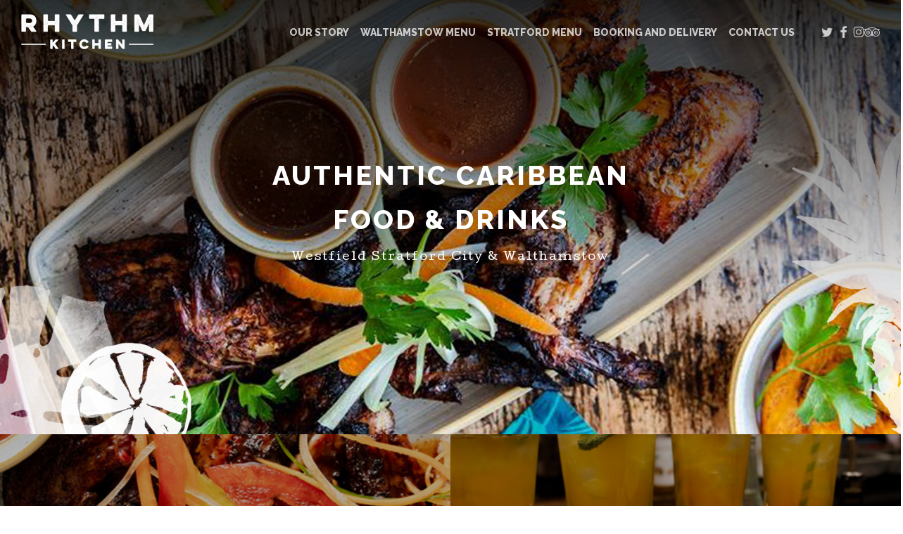

--- FILE ---
content_type: text/css
request_url: https://quandoo-website.s3.eu-west-1.amazonaws.com/widget-builder/averta/stylesheet.css
body_size: 871
content:
@font-face {
  font-family: 'Averta';
  src: url('Averta-Regular.eot');
  src: local('Averta Regular'), local('Averta-Regular'),
  url('Averta-Regular.eot?#iefix') format('embedded-opentype'),
  url('Averta-Regular.woff') format('woff');
  font-weight: normal;
  font-style: normal;
}

@font-face {
  font-family: 'Averta';
  src: url('Averta-RegularItalic.eot');
  src: local('Averta Regular Italic'), local('Averta-RegularItalic'),
  url('Averta-RegularItalic.eot?#iefix') format('embedded-opentype'),
  url('Averta-RegularItalic.woff') format('woff');
  font-weight: normal;
  font-style: italic;
}

@font-face {
  font-family: 'Averta';
  src: url('Averta-Bold.eot');
  src: local('Averta Bold'), local('Averta-Bold'),
  url('Averta-Bold.eot?#iefix') format('embedded-opentype'),
  url('Averta-Bold.woff') format('woff');
  font-weight: bold;
  font-style: normal;
}
